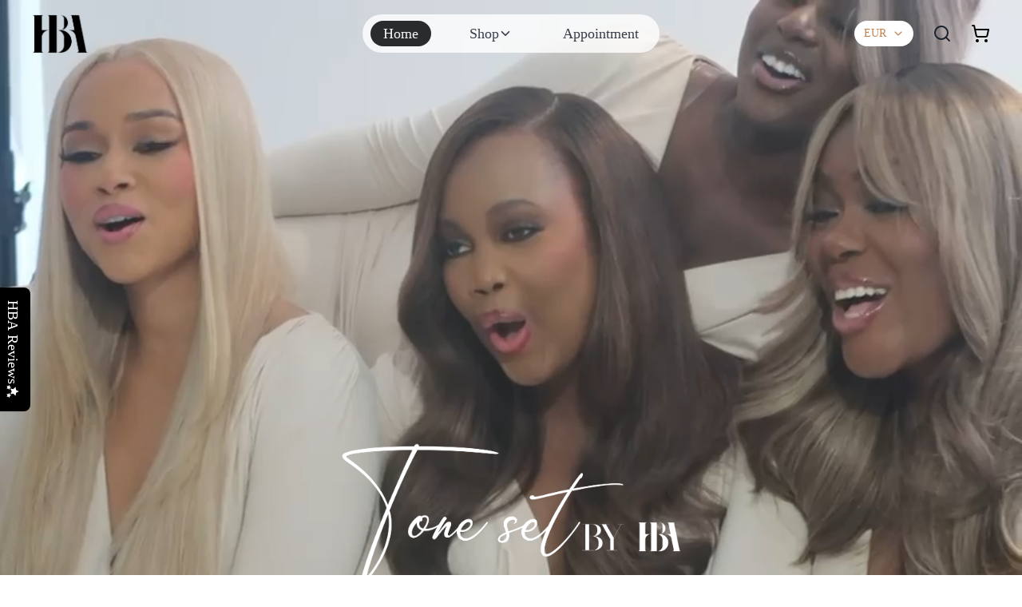

--- FILE ---
content_type: text/html
request_url: https://hbastudiodublin.com/?attachment_id=63610
body_size: 174
content:
<!doctype html>
<html lang="en">
  <head>
    <meta charset="UTF-8" />
    <link rel="apple-touch-icon" sizes="180x180" href="/apple-touch-icon.png">
    <link rel="icon" type="image/png" sizes="32x32" href="/favicon-32x32.png">
    <link rel="icon" type="image/png" sizes="16x16" href="/favicon-16x16.png">
    <link rel="manifest" href="/site.webmanifest">
    <link
    href="https://fonts.googleapis.com/css2?family=Questrial&display=swap"
    rel="stylesheet"
  />
  
    <meta name="viewport" content="width=device-width, initial-scale=1.0" />
    <title>HBA Studio Dublin</title>
    <script type="module" crossorigin src="/assets/index-CXO1lqE3.js"></script>
    <link rel="stylesheet" crossorigin href="/assets/index-Cx0GsVO3.css">
  </head>
  <body>
    <div id="root"></div>
    <!-- STAGING BELOW -->
    

  </body>
</html> 